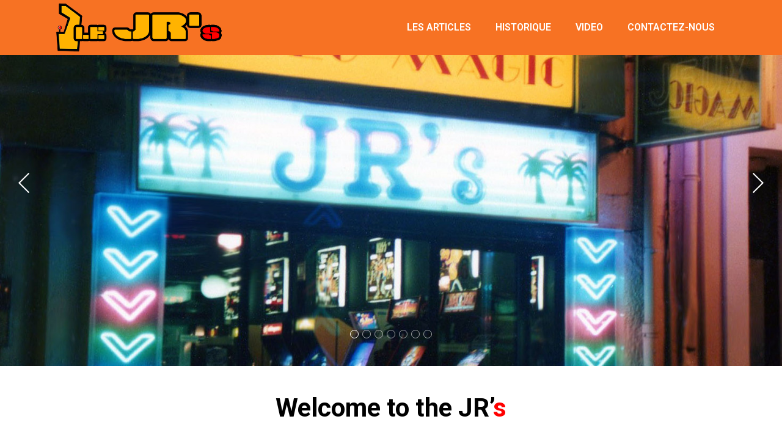

--- FILE ---
content_type: text/html; charset=UTF-8
request_url: http://www.lejrs.com/
body_size: 17817
content:
	<!DOCTYPE html>
<html lang="fr-FR">
<head>
	<meta charset="UTF-8"/>
	
				<meta name=viewport content="width=device-width,initial-scale=1,user-scalable=no">
					
						
				
	<link rel="profile" href="http://gmpg.org/xfn/11"/>
		
	<title>Le JR&#039;S &#8211; Salle d&#039;arcade mythique</title>
<meta name='robots' content='max-image-preview:large' />
<link rel='dns-prefetch' href='//www.lejrs.com' />
<link rel='dns-prefetch' href='//fonts.googleapis.com' />
<link rel="alternate" type="application/rss+xml" title="Le JR&#039;S &raquo; Flux" href="http://www.lejrs.com/feed/" />
<link rel="alternate" type="application/rss+xml" title="Le JR&#039;S &raquo; Flux des commentaires" href="http://www.lejrs.com/comments/feed/" />
<link rel="alternate" title="oEmbed (JSON)" type="application/json+oembed" href="http://www.lejrs.com/wp-json/oembed/1.0/embed?url=http%3A%2F%2Fwww.lejrs.com%2F" />
<link rel="alternate" title="oEmbed (XML)" type="text/xml+oembed" href="http://www.lejrs.com/wp-json/oembed/1.0/embed?url=http%3A%2F%2Fwww.lejrs.com%2F&#038;format=xml" />
<style id='wp-img-auto-sizes-contain-inline-css' type='text/css'>
img:is([sizes=auto i],[sizes^="auto," i]){contain-intrinsic-size:3000px 1500px}
/*# sourceURL=wp-img-auto-sizes-contain-inline-css */
</style>
<link rel='stylesheet' id='layerslider-css' href='http://www.lejrs.com/wp-content/plugins/LayerSlider/assets/static/layerslider/css/layerslider.css?ver=7.7.7' type='text/css' media='all' />
<style id='wp-emoji-styles-inline-css' type='text/css'>

	img.wp-smiley, img.emoji {
		display: inline !important;
		border: none !important;
		box-shadow: none !important;
		height: 1em !important;
		width: 1em !important;
		margin: 0 0.07em !important;
		vertical-align: -0.1em !important;
		background: none !important;
		padding: 0 !important;
	}
/*# sourceURL=wp-emoji-styles-inline-css */
</style>
<style id='wp-block-library-inline-css' type='text/css'>
:root{--wp-block-synced-color:#7a00df;--wp-block-synced-color--rgb:122,0,223;--wp-bound-block-color:var(--wp-block-synced-color);--wp-editor-canvas-background:#ddd;--wp-admin-theme-color:#007cba;--wp-admin-theme-color--rgb:0,124,186;--wp-admin-theme-color-darker-10:#006ba1;--wp-admin-theme-color-darker-10--rgb:0,107,160.5;--wp-admin-theme-color-darker-20:#005a87;--wp-admin-theme-color-darker-20--rgb:0,90,135;--wp-admin-border-width-focus:2px}@media (min-resolution:192dpi){:root{--wp-admin-border-width-focus:1.5px}}.wp-element-button{cursor:pointer}:root .has-very-light-gray-background-color{background-color:#eee}:root .has-very-dark-gray-background-color{background-color:#313131}:root .has-very-light-gray-color{color:#eee}:root .has-very-dark-gray-color{color:#313131}:root .has-vivid-green-cyan-to-vivid-cyan-blue-gradient-background{background:linear-gradient(135deg,#00d084,#0693e3)}:root .has-purple-crush-gradient-background{background:linear-gradient(135deg,#34e2e4,#4721fb 50%,#ab1dfe)}:root .has-hazy-dawn-gradient-background{background:linear-gradient(135deg,#faaca8,#dad0ec)}:root .has-subdued-olive-gradient-background{background:linear-gradient(135deg,#fafae1,#67a671)}:root .has-atomic-cream-gradient-background{background:linear-gradient(135deg,#fdd79a,#004a59)}:root .has-nightshade-gradient-background{background:linear-gradient(135deg,#330968,#31cdcf)}:root .has-midnight-gradient-background{background:linear-gradient(135deg,#020381,#2874fc)}:root{--wp--preset--font-size--normal:16px;--wp--preset--font-size--huge:42px}.has-regular-font-size{font-size:1em}.has-larger-font-size{font-size:2.625em}.has-normal-font-size{font-size:var(--wp--preset--font-size--normal)}.has-huge-font-size{font-size:var(--wp--preset--font-size--huge)}.has-text-align-center{text-align:center}.has-text-align-left{text-align:left}.has-text-align-right{text-align:right}.has-fit-text{white-space:nowrap!important}#end-resizable-editor-section{display:none}.aligncenter{clear:both}.items-justified-left{justify-content:flex-start}.items-justified-center{justify-content:center}.items-justified-right{justify-content:flex-end}.items-justified-space-between{justify-content:space-between}.screen-reader-text{border:0;clip-path:inset(50%);height:1px;margin:-1px;overflow:hidden;padding:0;position:absolute;width:1px;word-wrap:normal!important}.screen-reader-text:focus{background-color:#ddd;clip-path:none;color:#444;display:block;font-size:1em;height:auto;left:5px;line-height:normal;padding:15px 23px 14px;text-decoration:none;top:5px;width:auto;z-index:100000}html :where(.has-border-color){border-style:solid}html :where([style*=border-top-color]){border-top-style:solid}html :where([style*=border-right-color]){border-right-style:solid}html :where([style*=border-bottom-color]){border-bottom-style:solid}html :where([style*=border-left-color]){border-left-style:solid}html :where([style*=border-width]){border-style:solid}html :where([style*=border-top-width]){border-top-style:solid}html :where([style*=border-right-width]){border-right-style:solid}html :where([style*=border-bottom-width]){border-bottom-style:solid}html :where([style*=border-left-width]){border-left-style:solid}html :where(img[class*=wp-image-]){height:auto;max-width:100%}:where(figure){margin:0 0 1em}html :where(.is-position-sticky){--wp-admin--admin-bar--position-offset:var(--wp-admin--admin-bar--height,0px)}@media screen and (max-width:600px){html :where(.is-position-sticky){--wp-admin--admin-bar--position-offset:0px}}

/*# sourceURL=wp-block-library-inline-css */
</style><style id='global-styles-inline-css' type='text/css'>
:root{--wp--preset--aspect-ratio--square: 1;--wp--preset--aspect-ratio--4-3: 4/3;--wp--preset--aspect-ratio--3-4: 3/4;--wp--preset--aspect-ratio--3-2: 3/2;--wp--preset--aspect-ratio--2-3: 2/3;--wp--preset--aspect-ratio--16-9: 16/9;--wp--preset--aspect-ratio--9-16: 9/16;--wp--preset--color--black: #000000;--wp--preset--color--cyan-bluish-gray: #abb8c3;--wp--preset--color--white: #ffffff;--wp--preset--color--pale-pink: #f78da7;--wp--preset--color--vivid-red: #cf2e2e;--wp--preset--color--luminous-vivid-orange: #ff6900;--wp--preset--color--luminous-vivid-amber: #fcb900;--wp--preset--color--light-green-cyan: #7bdcb5;--wp--preset--color--vivid-green-cyan: #00d084;--wp--preset--color--pale-cyan-blue: #8ed1fc;--wp--preset--color--vivid-cyan-blue: #0693e3;--wp--preset--color--vivid-purple: #9b51e0;--wp--preset--gradient--vivid-cyan-blue-to-vivid-purple: linear-gradient(135deg,rgb(6,147,227) 0%,rgb(155,81,224) 100%);--wp--preset--gradient--light-green-cyan-to-vivid-green-cyan: linear-gradient(135deg,rgb(122,220,180) 0%,rgb(0,208,130) 100%);--wp--preset--gradient--luminous-vivid-amber-to-luminous-vivid-orange: linear-gradient(135deg,rgb(252,185,0) 0%,rgb(255,105,0) 100%);--wp--preset--gradient--luminous-vivid-orange-to-vivid-red: linear-gradient(135deg,rgb(255,105,0) 0%,rgb(207,46,46) 100%);--wp--preset--gradient--very-light-gray-to-cyan-bluish-gray: linear-gradient(135deg,rgb(238,238,238) 0%,rgb(169,184,195) 100%);--wp--preset--gradient--cool-to-warm-spectrum: linear-gradient(135deg,rgb(74,234,220) 0%,rgb(151,120,209) 20%,rgb(207,42,186) 40%,rgb(238,44,130) 60%,rgb(251,105,98) 80%,rgb(254,248,76) 100%);--wp--preset--gradient--blush-light-purple: linear-gradient(135deg,rgb(255,206,236) 0%,rgb(152,150,240) 100%);--wp--preset--gradient--blush-bordeaux: linear-gradient(135deg,rgb(254,205,165) 0%,rgb(254,45,45) 50%,rgb(107,0,62) 100%);--wp--preset--gradient--luminous-dusk: linear-gradient(135deg,rgb(255,203,112) 0%,rgb(199,81,192) 50%,rgb(65,88,208) 100%);--wp--preset--gradient--pale-ocean: linear-gradient(135deg,rgb(255,245,203) 0%,rgb(182,227,212) 50%,rgb(51,167,181) 100%);--wp--preset--gradient--electric-grass: linear-gradient(135deg,rgb(202,248,128) 0%,rgb(113,206,126) 100%);--wp--preset--gradient--midnight: linear-gradient(135deg,rgb(2,3,129) 0%,rgb(40,116,252) 100%);--wp--preset--font-size--small: 13px;--wp--preset--font-size--medium: 20px;--wp--preset--font-size--large: 36px;--wp--preset--font-size--x-large: 42px;--wp--preset--spacing--20: 0.44rem;--wp--preset--spacing--30: 0.67rem;--wp--preset--spacing--40: 1rem;--wp--preset--spacing--50: 1.5rem;--wp--preset--spacing--60: 2.25rem;--wp--preset--spacing--70: 3.38rem;--wp--preset--spacing--80: 5.06rem;--wp--preset--shadow--natural: 6px 6px 9px rgba(0, 0, 0, 0.2);--wp--preset--shadow--deep: 12px 12px 50px rgba(0, 0, 0, 0.4);--wp--preset--shadow--sharp: 6px 6px 0px rgba(0, 0, 0, 0.2);--wp--preset--shadow--outlined: 6px 6px 0px -3px rgb(255, 255, 255), 6px 6px rgb(0, 0, 0);--wp--preset--shadow--crisp: 6px 6px 0px rgb(0, 0, 0);}:where(.is-layout-flex){gap: 0.5em;}:where(.is-layout-grid){gap: 0.5em;}body .is-layout-flex{display: flex;}.is-layout-flex{flex-wrap: wrap;align-items: center;}.is-layout-flex > :is(*, div){margin: 0;}body .is-layout-grid{display: grid;}.is-layout-grid > :is(*, div){margin: 0;}:where(.wp-block-columns.is-layout-flex){gap: 2em;}:where(.wp-block-columns.is-layout-grid){gap: 2em;}:where(.wp-block-post-template.is-layout-flex){gap: 1.25em;}:where(.wp-block-post-template.is-layout-grid){gap: 1.25em;}.has-black-color{color: var(--wp--preset--color--black) !important;}.has-cyan-bluish-gray-color{color: var(--wp--preset--color--cyan-bluish-gray) !important;}.has-white-color{color: var(--wp--preset--color--white) !important;}.has-pale-pink-color{color: var(--wp--preset--color--pale-pink) !important;}.has-vivid-red-color{color: var(--wp--preset--color--vivid-red) !important;}.has-luminous-vivid-orange-color{color: var(--wp--preset--color--luminous-vivid-orange) !important;}.has-luminous-vivid-amber-color{color: var(--wp--preset--color--luminous-vivid-amber) !important;}.has-light-green-cyan-color{color: var(--wp--preset--color--light-green-cyan) !important;}.has-vivid-green-cyan-color{color: var(--wp--preset--color--vivid-green-cyan) !important;}.has-pale-cyan-blue-color{color: var(--wp--preset--color--pale-cyan-blue) !important;}.has-vivid-cyan-blue-color{color: var(--wp--preset--color--vivid-cyan-blue) !important;}.has-vivid-purple-color{color: var(--wp--preset--color--vivid-purple) !important;}.has-black-background-color{background-color: var(--wp--preset--color--black) !important;}.has-cyan-bluish-gray-background-color{background-color: var(--wp--preset--color--cyan-bluish-gray) !important;}.has-white-background-color{background-color: var(--wp--preset--color--white) !important;}.has-pale-pink-background-color{background-color: var(--wp--preset--color--pale-pink) !important;}.has-vivid-red-background-color{background-color: var(--wp--preset--color--vivid-red) !important;}.has-luminous-vivid-orange-background-color{background-color: var(--wp--preset--color--luminous-vivid-orange) !important;}.has-luminous-vivid-amber-background-color{background-color: var(--wp--preset--color--luminous-vivid-amber) !important;}.has-light-green-cyan-background-color{background-color: var(--wp--preset--color--light-green-cyan) !important;}.has-vivid-green-cyan-background-color{background-color: var(--wp--preset--color--vivid-green-cyan) !important;}.has-pale-cyan-blue-background-color{background-color: var(--wp--preset--color--pale-cyan-blue) !important;}.has-vivid-cyan-blue-background-color{background-color: var(--wp--preset--color--vivid-cyan-blue) !important;}.has-vivid-purple-background-color{background-color: var(--wp--preset--color--vivid-purple) !important;}.has-black-border-color{border-color: var(--wp--preset--color--black) !important;}.has-cyan-bluish-gray-border-color{border-color: var(--wp--preset--color--cyan-bluish-gray) !important;}.has-white-border-color{border-color: var(--wp--preset--color--white) !important;}.has-pale-pink-border-color{border-color: var(--wp--preset--color--pale-pink) !important;}.has-vivid-red-border-color{border-color: var(--wp--preset--color--vivid-red) !important;}.has-luminous-vivid-orange-border-color{border-color: var(--wp--preset--color--luminous-vivid-orange) !important;}.has-luminous-vivid-amber-border-color{border-color: var(--wp--preset--color--luminous-vivid-amber) !important;}.has-light-green-cyan-border-color{border-color: var(--wp--preset--color--light-green-cyan) !important;}.has-vivid-green-cyan-border-color{border-color: var(--wp--preset--color--vivid-green-cyan) !important;}.has-pale-cyan-blue-border-color{border-color: var(--wp--preset--color--pale-cyan-blue) !important;}.has-vivid-cyan-blue-border-color{border-color: var(--wp--preset--color--vivid-cyan-blue) !important;}.has-vivid-purple-border-color{border-color: var(--wp--preset--color--vivid-purple) !important;}.has-vivid-cyan-blue-to-vivid-purple-gradient-background{background: var(--wp--preset--gradient--vivid-cyan-blue-to-vivid-purple) !important;}.has-light-green-cyan-to-vivid-green-cyan-gradient-background{background: var(--wp--preset--gradient--light-green-cyan-to-vivid-green-cyan) !important;}.has-luminous-vivid-amber-to-luminous-vivid-orange-gradient-background{background: var(--wp--preset--gradient--luminous-vivid-amber-to-luminous-vivid-orange) !important;}.has-luminous-vivid-orange-to-vivid-red-gradient-background{background: var(--wp--preset--gradient--luminous-vivid-orange-to-vivid-red) !important;}.has-very-light-gray-to-cyan-bluish-gray-gradient-background{background: var(--wp--preset--gradient--very-light-gray-to-cyan-bluish-gray) !important;}.has-cool-to-warm-spectrum-gradient-background{background: var(--wp--preset--gradient--cool-to-warm-spectrum) !important;}.has-blush-light-purple-gradient-background{background: var(--wp--preset--gradient--blush-light-purple) !important;}.has-blush-bordeaux-gradient-background{background: var(--wp--preset--gradient--blush-bordeaux) !important;}.has-luminous-dusk-gradient-background{background: var(--wp--preset--gradient--luminous-dusk) !important;}.has-pale-ocean-gradient-background{background: var(--wp--preset--gradient--pale-ocean) !important;}.has-electric-grass-gradient-background{background: var(--wp--preset--gradient--electric-grass) !important;}.has-midnight-gradient-background{background: var(--wp--preset--gradient--midnight) !important;}.has-small-font-size{font-size: var(--wp--preset--font-size--small) !important;}.has-medium-font-size{font-size: var(--wp--preset--font-size--medium) !important;}.has-large-font-size{font-size: var(--wp--preset--font-size--large) !important;}.has-x-large-font-size{font-size: var(--wp--preset--font-size--x-large) !important;}
/*# sourceURL=global-styles-inline-css */
</style>

<style id='classic-theme-styles-inline-css' type='text/css'>
/*! This file is auto-generated */
.wp-block-button__link{color:#fff;background-color:#32373c;border-radius:9999px;box-shadow:none;text-decoration:none;padding:calc(.667em + 2px) calc(1.333em + 2px);font-size:1.125em}.wp-block-file__button{background:#32373c;color:#fff;text-decoration:none}
/*# sourceURL=/wp-includes/css/classic-themes.min.css */
</style>
<link rel='stylesheet' id='mediaelement-css' href='http://www.lejrs.com/wp-includes/js/mediaelement/mediaelementplayer-legacy.min.css?ver=4.2.17' type='text/css' media='all' />
<link rel='stylesheet' id='wp-mediaelement-css' href='http://www.lejrs.com/wp-includes/js/mediaelement/wp-mediaelement.min.css?ver=6.9' type='text/css' media='all' />
<link rel='stylesheet' id='elision-default-style-css' href='http://www.lejrs.com/wp-content/themes/elision/style.css?ver=6.9' type='text/css' media='all' />
<link rel='stylesheet' id='elision-font-awesome-css' href='http://www.lejrs.com/wp-content/themes/elision/css/font-awesome/css/font-awesome.min.css?ver=6.9' type='text/css' media='all' />
<link rel='stylesheet' id='elision-stylesheet-css' href='http://www.lejrs.com/wp-content/themes/elision/css/stylesheet.min.css?ver=6.9' type='text/css' media='all' />
<link rel='stylesheet' id='elision-style-dynamic-css' href='http://www.lejrs.com/wp-content/themes/elision/css/style_dynamic.css?ver=1731692528' type='text/css' media='all' />
<link rel='stylesheet' id='elision-responsive-css' href='http://www.lejrs.com/wp-content/themes/elision/css/responsive.min.css?ver=6.9' type='text/css' media='all' />
<link rel='stylesheet' id='elision-style-dynamic-responsive-css' href='http://www.lejrs.com/wp-content/themes/elision/css/style_dynamic_responsive.css?ver=1731692528' type='text/css' media='all' />
<link rel='stylesheet' id='js_composer_front-css' href='http://www.lejrs.com/wp-content/plugins/js_composer/assets/css/js_composer.min.css?ver=8.0' type='text/css' media='all' />
<link rel='stylesheet' id='elision-google-fonts-css' href='http://fonts.googleapis.com/css?family=Open+Sans%3A200%2C300%2C300i%2C400%2C400i%2C600%2C600i%2C700%2C700i%2C800%7CRoboto%3A200%2C300%2C300i%2C400%2C400i%2C600%2C600i%2C700%2C700i%2C800&#038;subset=latin%2Clatin-ext&#038;ver=1.0.0' type='text/css' media='all' />
<link rel='stylesheet' id='slb_core-css' href='http://www.lejrs.com/wp-content/plugins/simple-lightbox/client/css/app.css?ver=2.9.4' type='text/css' media='all' />
<script type="text/javascript" src="http://www.lejrs.com/wp-includes/js/jquery/jquery.min.js?ver=3.7.1" id="jquery-core-js"></script>
<script type="text/javascript" src="http://www.lejrs.com/wp-includes/js/jquery/jquery-migrate.min.js?ver=3.4.1" id="jquery-migrate-js"></script>
<script type="text/javascript" id="layerslider-utils-js-extra">
/* <![CDATA[ */
var LS_Meta = {"v":"7.7.7","fixGSAP":"1"};
//# sourceURL=layerslider-utils-js-extra
/* ]]> */
</script>
<script type="text/javascript" src="http://www.lejrs.com/wp-content/plugins/LayerSlider/assets/static/layerslider/js/layerslider.utils.js?ver=7.7.7" id="layerslider-utils-js"></script>
<script type="text/javascript" src="http://www.lejrs.com/wp-content/plugins/LayerSlider/assets/static/layerslider/js/layerslider.kreaturamedia.jquery.js?ver=7.7.7" id="layerslider-js"></script>
<script type="text/javascript" src="http://www.lejrs.com/wp-content/plugins/LayerSlider/assets/static/layerslider/js/layerslider.transitions.js?ver=7.7.7" id="layerslider-transitions-js"></script>
<script></script><meta name="generator" content="Powered by LayerSlider 7.7.7 - Build Heros, Sliders, and Popups. Create Animations and Beautiful, Rich Web Content as Easy as Never Before on WordPress." />
<!-- LayerSlider updates and docs at: https://layerslider.com -->
<link rel="https://api.w.org/" href="http://www.lejrs.com/wp-json/" /><link rel="alternate" title="JSON" type="application/json" href="http://www.lejrs.com/wp-json/wp/v2/pages/6" /><link rel="EditURI" type="application/rsd+xml" title="RSD" href="http://www.lejrs.com/xmlrpc.php?rsd" />
<meta name="generator" content="WordPress 6.9" />
<link rel="canonical" href="http://www.lejrs.com/" />
<link rel='shortlink' href='http://www.lejrs.com/' />
<meta name="generator" content="Powered by WPBakery Page Builder - drag and drop page builder for WordPress."/>
<link rel="icon" href="http://www.lejrs.com/wp-content/uploads/2018/10/cropped-Logo-orange-JRS-1-32x32.jpg" sizes="32x32" />
<link rel="icon" href="http://www.lejrs.com/wp-content/uploads/2018/10/cropped-Logo-orange-JRS-1-192x192.jpg" sizes="192x192" />
<link rel="apple-touch-icon" href="http://www.lejrs.com/wp-content/uploads/2018/10/cropped-Logo-orange-JRS-1-180x180.jpg" />
<meta name="msapplication-TileImage" content="http://www.lejrs.com/wp-content/uploads/2018/10/cropped-Logo-orange-JRS-1-270x270.jpg" />
<style type="text/css" data-type="vc_shortcodes-custom-css">.vc_custom_1536765215150{margin-top: 0px !important;margin-right: 20px !important;margin-left: 20px !important;}.vc_custom_1536766808822{background-color: #f6f6f6 !important;}.vc_custom_1536766815814{background-color: #f6f6f6 !important;}.vc_custom_1538225488810{margin-right: 20px !important;margin-left: 20px !important;}.vc_custom_1534185647449{margin-right: 20px !important;margin-left: 20px !important;}</style><noscript><style> .wpb_animate_when_almost_visible { opacity: 1; }</style></noscript><link rel='stylesheet' id='yotu-style-css' href='http://www.lejrs.com/wp-content/plugins/yotuwp-easy-youtube-embed/assets/css/frontend.min.css?ver=1.3.14' type='text/css' media='all' />
<link rel='stylesheet' id='yotu-icons-css' href='http://www.lejrs.com/wp-content/plugins/yotuwp-easy-youtube-embed/assets/css/icons.min.css?ver=1.3.14' type='text/css' media='all' />
</head>
<body class="home wp-singular page-template page-template-full_width page-template-full_width-php page page-id-6 wp-theme-elision elision-core-1.0.11  mac qode-theme-ver-4.5 wpb-js-composer js-comp-ver-8.0 vc_responsive">
		<div class="ajax_loader">
		<div class="ajax_loader_1">
							<div class="ajax_loader_html"></div>
					</div>
	</div>
		<div class="wrapper">
		<div class="wrapper_inner">
						<script>
				var _gaq = _gaq || [];
				_gaq.push(['_setAccount', 'G-MVRMHG3CEE ']);
				_gaq.push(['_trackPageview']);
				
				(function () {
					var ga = document.createElement('script');
					ga.type = 'text/javascript';
					ga.async = true;
					ga.src = ('https:' == document.location.protocol ? 'https://ssl' : 'http://www') + '.google-analytics.com/ga.js';
					var s = document.getElementsByTagName('script')[0];
					s.parentNode.insertBefore(ga, s);
				})();
			</script>
					
			<header class="light">
	<div class="header_inner clearfix">
		
				<div class="header_bottom clearfix">
						<div class="container">
				<div class="container_inner clearfix">
										<div class="header_inner_left">
													<div class="mobile_menu_button"><span><i class="fa fa-bars"></i></span></div>
												<div class="logo_wrapper">
														
															<div class="q_logo animate_logo"><a href="http://www.lejrs.com/">
									<div class="normal flip_holder">
										<img class="normal front" src="http://www.lejrs.com/wp-content/uploads/2018/08/Logo-Le-Jrs_V2.png" alt="Logo"/>
										<img class="normal back" src="http://www.lejrs.com/wp-content/uploads/2018/08/Logo-Le-Jrs_V2.png" alt="Logo"/>
									</div>
									<div class="dark flip_holder">
										<img class="dark front" src="http://www.lejrs.com/wp-content/uploads/2018/08/Logo-Le-Jrs_V2.png" alt="Logo"/>
										<img class="dark back" src="http://www.lejrs.com/wp-content/uploads/2018/08/Logo-Le-Jrs_V2.png" alt="Logo"/>
									</div>
									<div class="sticky flip_holder">
										<img class="sticky front" src="http://www.lejrs.com/wp-content/uploads/2018/08/Logo-Le-Jrs_V2.png" alt="Logo"/>
										<img class="sticky back" src="http://www.lejrs.com/wp-content/uploads/2018/08/Logo-Le-Jrs_V2.png" alt="Logo"/>
									</div>
								</a></div>
													
						</div>
					</div>
											<div class="header_inner_right">
													</div>
										<nav class="main_menu drop_down right">
						<ul id="menu-menu" class=""><li id="nav-menu-item-532" class="menu-item menu-item-type-post_type menu-item-object-page  narrow"><a href="http://www.lejrs.com/articles/" class=""><i class="menu_icon fa blank"></i><span>Les articles</span><i class="q_menu_arrow fa fa-angle-right"></i></a></li>
<li id="nav-menu-item-1270" class="menu-item menu-item-type-post_type menu-item-object-page  narrow"><a href="http://www.lejrs.com/historique-2-2/" class=""><i class="menu_icon fa blank"></i><span>Historique</span><i class="q_menu_arrow fa fa-angle-right"></i></a></li>
<li id="nav-menu-item-6689" class="menu-item menu-item-type-custom menu-item-object-custom  narrow"></li>
<li id="nav-menu-item-4419" class="menu-item menu-item-type-post_type menu-item-object-page  narrow"><a href="http://www.lejrs.com/video-2/" class=""><i class="menu_icon fa blank"></i><span>VIDEO</span><i class="q_menu_arrow fa fa-angle-right"></i></a></li>
<li id="nav-menu-item-20" class="menu-item menu-item-type-post_type menu-item-object-page  narrow"><a href="http://www.lejrs.com/contact/" class=""><i class="menu_icon fa blank"></i><span>Contactez-nous</span><i class="q_menu_arrow fa fa-angle-right"></i></a></li>
</ul>					</nav>
																<nav class="mobile_menu">
							<ul id="menu-menu-1" class=""><li id="mobile-menu-item-532" class="menu-item menu-item-type-post_type menu-item-object-page "><a href="http://www.lejrs.com/articles/" class=""><span>Les articles</span><span class="mobile_arrow"><i class="fa fa-angle-right"></i><i class="fa fa-angle-down"></i></span></a></li>
<li id="mobile-menu-item-1270" class="menu-item menu-item-type-post_type menu-item-object-page "><a href="http://www.lejrs.com/historique-2-2/" class=""><span>Historique</span><span class="mobile_arrow"><i class="fa fa-angle-right"></i><i class="fa fa-angle-down"></i></span></a></li>
<li id="mobile-menu-item-6689" class="menu-item menu-item-type-custom menu-item-object-custom "></li>
<li id="mobile-menu-item-4419" class="menu-item menu-item-type-post_type menu-item-object-page "><a href="http://www.lejrs.com/video-2/" class=""><span>VIDEO</span><span class="mobile_arrow"><i class="fa fa-angle-right"></i><i class="fa fa-angle-down"></i></span></a></li>
<li id="mobile-menu-item-20" class="menu-item menu-item-type-post_type menu-item-object-page "><a href="http://www.lejrs.com/contact/" class=""><span>Contactez-nous</span><span class="mobile_arrow"><i class="fa fa-angle-right"></i><i class="fa fa-angle-down"></i></span></a></li>
</ul>						</nav>
														</div>
			</div>
				</div>
	</div>
</header>				<a id='back_to_top' href='#'>
		<span class="fa-stack">
			<i class="fa fa-angle-up"></i>
		</span>
	</a>
			
			<div class="content">
								
				<div class="content_inner">
										
					<style type='text/css'>
				@media only screen and (min-width: 1000px){
					.header_bottom { background-color:rgba(247, 114, 35, 1); }
				}
				</style>
			<div class="q_slider">
		<div class="q_slider_inner">
			<div id="qode-accueil" class="carousel slide   q_auto_start  " data-slide_animation="6000" style="height: 600px; background-color:#F6F6F6;"><div class="qode_slider_preloader"><div class="ajax_loader_slider"><div class="ajax_loader_1"><div class="ajax_loader_html"></div></div></div></div><div class="carousel-inner" data-start="transform: translateY(0px);" data-1440="transform: translateY(-500px);"><div class="item light"  style="height: 600px;"><div class="image" style="background-image:url(http://www.lejrs.com/wp-content/uploads/2018/09/Historique.jpg);"></div><div class="slider_content_outer"><div class="slider_content " data-start="width:55%; opacity:1; left:45%; top: 20%;" data-300="opacity: 0; left:45%; top: 10%;"><div class="text"></div></div></div></div><div class="item "  style="height: 600px;"><div class="image" style="background-image:url(http://www.lejrs.com/wp-content/uploads/2018/09/001_Sliders_Flipper_Devils.jpg);"></div><div class="slider_content_outer"><div class="slider_content " data-start="width:50%; opacity:1; left: 25%; top: 20%;" data-300="opacity: 0; left: 25%; top: 10%;"><div class="text"></div></div></div></div><div class="item "  style="height: 600px;"><div class="image" style="background-image:url(http://www.lejrs.com/wp-content/uploads/2018/09/007_Sliders_KarateChamp.jpg);"></div><div class="slider_content_outer"><div class="slider_content " data-start="width:50%; opacity:1; left: 25%; top: 20%;" data-300="opacity: 0; left: 25%; top: 10%;"><div class="text"></div></div></div></div><div class="item "  style="height: 600px;"><div class="image" style="background-image:url(http://www.lejrs.com/wp-content/uploads/2018/09/003_Sliders_Flipper_LW3.jpg);"></div><div class="slider_content_outer"><div class="slider_content " data-start="width:50%; opacity:1; left: 25%; top: 20%;" data-300="opacity: 0; left: 25%; top: 10%;"><div class="text"></div></div></div></div><div class="item "  style="height: 600px;"><div class="image" style="background-image:url(http://www.lejrs.com/wp-content/uploads/2018/09/006_Sliders_Egret.jpg);"></div><div class="slider_content_outer"><div class="slider_content " data-start="width:50%; opacity:1; left: 25%; top: 20%;" data-300="opacity: 0; left: 25%; top: 10%;"><div class="text"></div></div></div></div><div class="item "  style="height: 600px;"><div class="image" style="background-image:url(http://www.lejrs.com/wp-content/uploads/2018/09/005_Sliders_Flipper_Playboy.jpg);"></div><div class="slider_content_outer"><div class="slider_content " data-start="width:50%; opacity:1; left: 25%; top: 20%;" data-300="opacity: 0; left: 25%; top: 10%;"><div class="text"></div></div></div></div><div class="item "  style="height: 600px;"><div class="image" style="background-image:url(http://www.lejrs.com/wp-content/uploads/2018/09/004_Sliders_Flipper_LW3.jpg);"></div><div class="slider_content_outer"><div class="slider_content " data-start="width:50%; opacity:1; left: 25%; top: 20%;" data-300="opacity: 0; left: 25%; top: 10%;"><div class="text"></div></div></div></div></div><ol class="carousel-indicators" data-start="opacity: 1;" data-300="opacity:0;"><li data-target="#qode-accueil" data-slide-to="0" class="active"></li><li data-target="#qode-accueil" data-slide-to="1"></li><li data-target="#qode-accueil" data-slide-to="2"></li><li data-target="#qode-accueil" data-slide-to="3"></li><li data-target="#qode-accueil" data-slide-to="4"></li><li data-target="#qode-accueil" data-slide-to="5"></li><li data-target="#qode-accueil" data-slide-to="6"></li></ol><a class="left carousel-control" href="#qode-accueil" data-slide="prev" data-start="opacity: 1;" data-300="opacity:0;"><span class="thumb_holder"><span class="arrow_left"><i class="fa fa-angle-left"></i></span><span class="numbers"><span class="prev"></span> / 7</span><span class="img"></span></span></a><a class="right carousel-control" href="#qode-accueil" data-slide="next" data-start="opacity: 1;" data-300="opacity:0;"><span class="thumb_holder"><span class="numbers"> <span class="next"></span> / 7</span><span class="arrow_right"><i class="fa fa-angle-right"></i></span><span class="img"></span></span></a></div>		</div>
	</div>
		<div class="full_width">
	<div class="full_width_inner">
											<div class="wpb-content-wrapper"><div    class="vc_row wpb_row " style="text-align:left;"><div class="wpb_column vc_column_container vc_col-sm-12"><div class="vc_column-inner"><div class="wpb_wrapper"><div class="separator  transparent   " style="margin-bottom:0px;height:20px;"></div>

	<div class="wpb_text_column wpb_content_element  vc_custom_1538225488810">
		<div class="wpb_wrapper">
			<h1 style="text-align: center;"><strong><span style="color: #000000;">Welcome to the JR&rsquo;</span><span style="color: #ff0000;">s</span></strong></h1>

		</div> 
	</div> </div></div></div></div><div    class="vc_row wpb_row  vc_custom_1536765215150" style="text-align:left;"><div class="wpb_column vc_column_container vc_col-sm-6"><div class="vc_column-inner"><div class="wpb_wrapper"><div class="separator  transparent   " style="margin-top:20px;margin-bottom:20px;height:40px;"></div>

	<div class="wpb_text_column wpb_content_element ">
		<div class="wpb_wrapper">
			<p><strong>Savez-vous ce qu&rsquo;est vraiment le JR&rsquo;<span style="color: #ff0000;">s</span> ?<br />
</strong></p>
<p>&nbsp;</p>
<p>Le <strong>JR&rsquo;</strong><span style="color: #ff0000;">s</span> était une salle d&rsquo;arcade mythique située dans les années 80 à Saint Raphaël.</p>
<p>Nous nous efforçons depuis 2007 de faire revivre la magie de ce lieu en essayant de recréer cette salle.</p>
<p>&nbsp;</p>
<p>C&rsquo;est désormais une association loi 1901 qui regroupe des passionnés d&rsquo;arcade dont la mission est de,</p>
<p><strong><span style="color: #ff0000;">R</span>echercher</strong>, <strong><span style="color: #ff0000;">R</span>éparer</strong> et <strong><span style="color: #ff0000;">R</span>estaurer</strong> les bornes d&rsquo;arcades et les flippers de ces années.</p>
<p>Nous récupérons des bornes aux quatre coins de la France, de l&rsquo;Europe et parfois même du Japon ou des Etats Unis.</p>
<p>&nbsp;</p>
<p>&nbsp;</p>
<p><strong>Notre mission, la préservation de ce rétro patrimoine.</strong></p>
<p>&nbsp;</p>
<p>L&rsquo;association regroupe des nostalgiques de cette époque,</p>
<p>qui veulent se replonger, dans l&rsquo;ambiance magique des salles d&rsquo;arcade des années 80 et notamment celle du <strong>JR’<span style="color: #ff0000;">s </span></strong>.</p>
<p>&nbsp;</p>
<p>le <strong>JR’<span style="color: #ff0000;">s </span></strong> c’est 36 bornes d’arcade, 7 flippers et plus de 200 jeux fruits de 15 ans de collection.</p>
<p>&nbsp;</p>
<p>&nbsp;</p>
<h1>GAME IS NOT <span style="color: #ff0000;">OVER</span></h1>
<p><strong> </strong></p>

		</div> 
	</div> <div class="separator  transparent   " style="margin-top:20px;margin-bottom:20px;"></div>
<div class="separator  transparent   " style="margin-top:20px;margin-bottom:20px;"></div>
</div></div></div><div class="wpb_column vc_column_container vc_col-sm-6"><div class="vc_column-inner"><div class="wpb_wrapper"><div class="separator  transparent   " style="margin-top:20px;margin-bottom:20px;height:40px;"></div>

	<div class="q_accordion_holder clearfix wpb_content_element toggle with_icon  not-column-inherit">
			
				<h5 class="clearfix" style=""><div class="icon-wrapper"><i class="fa fa-barcode" style="color: #dd9933;"></i></div><div class="accordion_mark"></div><span class="tab-title">News</span><span class="accordion_icon_mark"></span></h5>
				<div  class="accordion_content ">
			<div class="accordion_content_inner">
				
	<div class="wpb_text_column wpb_content_element ">
		<div class="wpb_wrapper">
			<p>15 janvier 2026</p>
<p>&nbsp;</p>
<p>Putain on est en retard ! des news très vite</p>
<p>&nbsp;</p>
<p>La bise, 2026 va envoyer du pâté !</p>
<p>&nbsp;</p>
<p>&nbsp;</p>
<p>11 Septembre 2025</p>
<p>Une date qui n&rsquo;est pas si anodine que cela&#8230;</p>
<p>&nbsp;</p>
<p><img fetchpriority="high" decoding="async" class="alignnone size-medium wp-image-7316" src="http://www.lejrs.com/wp-content/uploads/2025/09/001-JRS-2025-500x364.jpeg" alt="" width="500" height="364" srcset="http://www.lejrs.com/wp-content/uploads/2025/09/001-JRS-2025-500x364.jpeg 500w, http://www.lejrs.com/wp-content/uploads/2025/09/001-JRS-2025-768x558.jpeg 768w, http://www.lejrs.com/wp-content/uploads/2025/09/001-JRS-2025-1536x1117.jpeg 1536w, http://www.lejrs.com/wp-content/uploads/2025/09/001-JRS-2025.jpeg 1972w" sizes="(max-width: 500px) 100vw, 500px" /></p>
<p>Devinez quoi&#8230;</p>
<p>Le <strong>JR&rsquo;s</strong> est à nouveau libre !</p>
<p>Libéré du Joug Anarchocomunomechantiste !</p>
<p>Les mécréants de <strong>HELIO COPY </strong>ont dégarpis !</p>
<p><img decoding="async" class="alignnone size-medium wp-image-7315" src="http://www.lejrs.com/wp-content/uploads/2025/09/002-JRS-2025-500x370.jpeg" alt="" width="500" height="370" srcset="http://www.lejrs.com/wp-content/uploads/2025/09/002-JRS-2025-500x370.jpeg 500w, http://www.lejrs.com/wp-content/uploads/2025/09/002-JRS-2025-768x568.jpeg 768w, http://www.lejrs.com/wp-content/uploads/2025/09/002-JRS-2025-1536x1136.jpeg 1536w, http://www.lejrs.com/wp-content/uploads/2025/09/002-JRS-2025.jpeg 1979w" sizes="(max-width: 500px) 100vw, 500px" /></p>
<p>Mes appels anonyme d&rsquo;alerte à la bombe, mes épanchement de vessie nocturne sur la façade et les sacs de rats crevés glissés dans la ventilation ont finalement porté leur fruits.</p>
<p>Mais que vas t&rsquo;il se passer ?</p>
<p>Vais-je vous annoncer une nouvelle stratosphérique ?</p>
<p>Ai-je gagné à l&rsquo;europognon pour racheter notre sanctuaire bafoué depuis toutes ces années ?</p>
<p>Est ce que je vais investir les lieux tout nu en brandissant un mégaphone en hurlant et vociférant « içi c&rsquo;est le Jr&rsquo;s BB, le JR&rsquo;s est Magiiiqueuu ? » à la façon d&rsquo;un décérébré du psg.</p>
<p>Tout ça et bien plus vous sera révélé en temps utile alors&#8230;</p>
<p>Stay Tuned</p>

		</div> 
	</div> 
			</div>
				</div>

				<h5 class="clearfix" style=""><div class="icon-wrapper"><i class="fa fa-barcode" style="color: #dd9933;"></i></div><div class="accordion_mark"></div><span class="tab-title">Vidéo</span><span class="accordion_icon_mark"></span></h5>
				<div  class="accordion_content ">
			<div class="accordion_content_inner">
				
	<div class="wpb_text_column wpb_content_element ">
		<div class="wpb_wrapper">
						<div 
			class="yotu-playlist yotuwp yotu-limit-min yotu-limit-max   yotu-thumb-169  yotu-template-grid" 
			data-page="1"
			id="yotuwp-696ff8cb348d6"
			data-yotu="696ff8cb4c198"
			data-total="1"
			data-settings="[base64]"
			data-player="large"
			data-showdesc="off" >
				<div>
										<div class="yotu-wrapper-player" style="width:600px">
												<div class="yotu-player">
							<div class="yotu-video-placeholder" id="yotu-player-696ff8cb4c198"></div>
						</div>
						<div class="yotu-playing-status"></div>
											</div>

					<div class="yotu-pagination yotu-hide yotu-pager_layout-default yotu-pagination-top">
<a href="#" class="yotu-pagination-prev yotu-button-prs yotu-button-prs-1" data-page="prev">Prev</a>
<span class="yotu-pagination-current">1</span> <span>of</span> <span class="yotu-pagination-total">1</span>
<a href="#" class="yotu-pagination-next yotu-button-prs yotu-button-prs-1" data-page="next">Next</a>
</div>
<div class="yotu-videos yotu-mode-grid yotu-preset yotu-preset-abnb yotu-column-4 yotu-player-mode-large">
	<ul>
					<li class=" yotu-first yotu-last">
								<a href="#NumRxMGjgaU" class="yotu-video ytef-float" data-videoid="NumRxMGjgaU" data-title="Salle Arcade le Jr\&#039;s" title="Salle Arcade le Jr&#039;s">
					<div class="yotu-video-thumb-wrp">
						<div>
														<img decoding="async" class="yotu-video-thumb" src="https://i.ytimg.com/vi/NumRxMGjgaU/sddefault.jpg" alt="Salle Arcade le Jr&#039;s">	
													</div>
					</div>
											<h3 class="yotu-video-title">Salle Arcade le Jr's</h3>
																			</a>
							</li>
				
				</ul>
</div><div class="yotu-pagination yotu-hide yotu-pager_layout-default yotu-pagination-bottom">
<a href="#" class="yotu-pagination-prev yotu-button-prs yotu-button-prs-1" data-page="prev">Prev</a>
<span class="yotu-pagination-current">1</span> <span>of</span> <span class="yotu-pagination-total">1</span>
<a href="#" class="yotu-pagination-next yotu-button-prs yotu-button-prs-1" data-page="next">Next</a>
</div>
				</div>
			</div>
			
<p>&nbsp;</p>

		</div> 
	</div> 
			</div>
				</div>

	</div> </div></div></div></div><div    class="vc_row wpb_row " style="text-align:left;"><div class="wpb_column vc_column_container vc_col-sm-12"><div class="vc_column-inner"><div class="wpb_wrapper">
	<div class="wpb_text_column wpb_content_element ">
		<div class="wpb_wrapper">
			<p>&nbsp;</p>
<h2 style="text-align: center;">Les derniers articles</h2>

		</div> 
	</div> <div class="separator  transparent   " style="margin-top:20px;"></div>
<div class='projects_holder_outer v3'><div class='projects_holder clearfix v3 hover_text'>
<article class='mix article '><div class='image_holder'><span class='image'><img decoding="async" width="800" height="451" src="http://www.lejrs.com/wp-content/uploads/2025/01/vignette-2025.jpg" class="attachment-full size-full wp-post-image" alt="" srcset="http://www.lejrs.com/wp-content/uploads/2025/01/vignette-2025.jpg 800w, http://www.lejrs.com/wp-content/uploads/2025/01/vignette-2025-500x282.jpg 500w, http://www.lejrs.com/wp-content/uploads/2025/01/vignette-2025-768x433.jpg 768w, http://www.lejrs.com/wp-content/uploads/2025/01/vignette-2025-600x338.jpg 600w" sizes="(max-width: 800px) 100vw, 800px" /></span><div class='hover_feature_holder'><span class="hover_feature_holder_icons"><span class="hover_feature_holder_icons_outer"><span class="hover_feature_holder_icons_inner"><a class='preview' target='_self' href='http://www.lejrs.com/portfolio_page/compte-rendu-2024/'><i class='fa fa-link fa-2x'></i></a></span></span></span><div class="hover_feature_holder_title"><div class="hover_feature_holder_title_inner"><h4 class="portfolio_title"><a href="http://www.lejrs.com/portfolio_page/compte-rendu-2024/" target="_self">Compte rendu 2024</a></h4><span class="project_category">Article</span></div></div></div></div></article>
<article class='mix article road-trip '><div class='image_holder'><span class='image'><img loading="lazy" decoding="async" width="800" height="451" src="http://www.lejrs.com/wp-content/uploads/2024/11/vignette-Road-Trip-quantique.jpg" class="attachment-full size-full wp-post-image" alt="" srcset="http://www.lejrs.com/wp-content/uploads/2024/11/vignette-Road-Trip-quantique.jpg 800w, http://www.lejrs.com/wp-content/uploads/2024/11/vignette-Road-Trip-quantique-500x282.jpg 500w, http://www.lejrs.com/wp-content/uploads/2024/11/vignette-Road-Trip-quantique-768x433.jpg 768w, http://www.lejrs.com/wp-content/uploads/2024/11/vignette-Road-Trip-quantique-600x338.jpg 600w" sizes="auto, (max-width: 800px) 100vw, 800px" /></span><div class='hover_feature_holder'><span class="hover_feature_holder_icons"><span class="hover_feature_holder_icons_outer"><span class="hover_feature_holder_icons_inner"><a class='preview' target='_self' href='http://www.lejrs.com/portfolio_page/road-trip-quantique/'><i class='fa fa-link fa-2x'></i></a></span></span></span><div class="hover_feature_holder_title"><div class="hover_feature_holder_title_inner"><h4 class="portfolio_title"><a href="http://www.lejrs.com/portfolio_page/road-trip-quantique/" target="_self">Road Trip Quantique</a></h4><span class="project_category">Article, Road Trip</span></div></div></div></div></article>
<article class='mix article rencontre '><div class='image_holder'><span class='image'><img loading="lazy" decoding="async" width="800" height="451" src="http://www.lejrs.com/wp-content/uploads/2024/11/vignette-Expo-Insert-Coin.jpg" class="attachment-full size-full wp-post-image" alt="" srcset="http://www.lejrs.com/wp-content/uploads/2024/11/vignette-Expo-Insert-Coin.jpg 800w, http://www.lejrs.com/wp-content/uploads/2024/11/vignette-Expo-Insert-Coin-500x282.jpg 500w, http://www.lejrs.com/wp-content/uploads/2024/11/vignette-Expo-Insert-Coin-768x433.jpg 768w, http://www.lejrs.com/wp-content/uploads/2024/11/vignette-Expo-Insert-Coin-600x338.jpg 600w" sizes="auto, (max-width: 800px) 100vw, 800px" /></span><div class='hover_feature_holder'><span class="hover_feature_holder_icons"><span class="hover_feature_holder_icons_outer"><span class="hover_feature_holder_icons_inner"><a class='preview' target='_self' href='http://www.lejrs.com/portfolio_page/exposition-insert-coin/'><i class='fa fa-link fa-2x'></i></a></span></span></span><div class="hover_feature_holder_title"><div class="hover_feature_holder_title_inner"><h4 class="portfolio_title"><a href="http://www.lejrs.com/portfolio_page/exposition-insert-coin/" target="_self">Exposition Insert Coin</a></h4><span class="project_category">Article, Rencontre</span></div></div></div></div></article>
<div class='filler'></div>
<div class='filler'></div>
<div class='filler'></div>
</div><div class="portfolio_paging"><span rel="64" class="load_more tiny"><a href="http://www.lejrs.com/page/2/" >SHOW MORE</a></span></div></div><div class="separator  transparent   " style="margin-top:20px;"></div>
<div class="separator  normal   " style="margin-bottom:0px;height:2px;"></div>
</div></div></div></div><div    class="vc_row wpb_row  vc_custom_1536766808822" style="text-align:left;"><div class="wpb_column vc_column_container vc_col-sm-12"><div class="vc_column-inner"><div class="wpb_wrapper"><div class="separator  transparent   " style="margin-top:20px;"></div>

	<div class="wpb_text_column wpb_content_element  vc_custom_1534185647449">
		<div class="wpb_wrapper">
			<h2 style="text-align: center;">Si vous en doutiez encore, Le JR&rsquo;S c&rsquo;est&#8230;</h2>

		</div> 
	</div> <div class="separator  transparent   " style="margin-top:20px;"></div>
</div></div></div></div><div    class="vc_row wpb_row  vc_custom_1536766815814" style="text-align:left;"><div class="wpb_column vc_column_container vc_col-sm-4"><div class="vc_column-inner"><div class="wpb_wrapper"><div class="q_pie_chart_with_icon_holder"><div class="q_percentage_with_icon" data-percent="40" data-linewidth="" data-active="#f77223" data-noactive=""><i class="fa fa-truck fa-2x" style="color: #f77223;"></i></div><div class="pie_chart_text"><h3 class="pie_title">40% Roadtrip</h3></div></div></div></div></div><div class="wpb_column vc_column_container vc_col-sm-4"><div class="vc_column-inner"><div class="wpb_wrapper"><div class="q_pie_chart_with_icon_holder"><div class="q_percentage_with_icon" data-percent="60" data-linewidth="" data-active="#f77223" data-noactive=""><i class="fa fa-magic fa-2x" style="color: #f77223;"></i></div><div class="pie_chart_text"><h3 class="pie_title">60 % WIP</h3></div></div></div></div></div><div class="wpb_column vc_column_container vc_col-sm-4"><div class="vc_column-inner"><div class="wpb_wrapper"><div class="q_pie_chart_with_icon_holder"><div class="q_percentage_with_icon" data-percent="100" data-linewidth="" data-active="#f77223" data-noactive=""><i class="fa fa-heart fa-2x" style="color: #f77223;"></i></div><div class="pie_chart_text"><h3 class="pie_title">100% Passion</h3></div></div></div></div></div></div><div class="wpb_column vc_column_container vc_col-sm-12"><div class="vc_column-inner"><div class="wpb_wrapper"><div class="separator  normal   " style="margin-bottom:0px;height:2px;"></div>
</div></div></div>
</div>																								</div>
	</div>	
					<div class="content_bottom" >
					</div>
				
	</div>
</div>
	<footer>
				<div class="footer_top_holder">
			<div class="footer_top">
																	<div class="two_columns_50_50 clearfix">
								<div class="column1">
									<div class="column_inner">
																			</div>
								</div>
								<div class="column2">
									<div class="column_inner">
										<div id="search-9" class="widget widget_search"><h6>Rechercher</h6><form role="search" method="get" id="searchform" class="searchform" action="http://www.lejrs.com/">
				<div>
					<label class="screen-reader-text" for="s">Rechercher :</label>
					<input type="text" value="" name="s" id="s" />
					<input type="submit" id="searchsubmit" value="Rechercher" />
				</div>
			</form></div>									</div>
								</div>
							</div>
													</div>
		</div>
						<div class="footer_bottom_holder">
			<div class="footer_bottom">
				Copyright Le JR&rsquo;s 2018			<div class="textwidget"></div>
					</div>
		</div>
			</footer>
</div>
</div>
<script type="speculationrules">
{"prefetch":[{"source":"document","where":{"and":[{"href_matches":"/*"},{"not":{"href_matches":["/wp-*.php","/wp-admin/*","/wp-content/uploads/*","/wp-content/*","/wp-content/plugins/*","/wp-content/themes/elision/*","/*\\?(.+)"]}},{"not":{"selector_matches":"a[rel~=\"nofollow\"]"}},{"not":{"selector_matches":".no-prefetch, .no-prefetch a"}}]},"eagerness":"conservative"}]}
</script>
<script type="text/html" id="wpb-modifications"> window.wpbCustomElement = 1; </script><script type="text/javascript" src="http://www.lejrs.com/wp-includes/js/jquery/ui/core.min.js?ver=1.13.3" id="jquery-ui-core-js"></script>
<script type="text/javascript" src="http://www.lejrs.com/wp-includes/js/jquery/ui/mouse.min.js?ver=1.13.3" id="jquery-ui-mouse-js"></script>
<script type="text/javascript" src="http://www.lejrs.com/wp-includes/js/jquery/ui/draggable.min.js?ver=1.13.3" id="jquery-ui-draggable-js"></script>
<script type="text/javascript" src="http://www.lejrs.com/wp-includes/js/jquery/ui/droppable.min.js?ver=1.13.3" id="jquery-ui-droppable-js"></script>
<script type="text/javascript" src="http://www.lejrs.com/wp-includes/js/jquery/ui/resizable.min.js?ver=1.13.3" id="jquery-ui-resizable-js"></script>
<script type="text/javascript" src="http://www.lejrs.com/wp-includes/js/jquery/ui/selectable.min.js?ver=1.13.3" id="jquery-ui-selectable-js"></script>
<script type="text/javascript" src="http://www.lejrs.com/wp-includes/js/jquery/ui/sortable.min.js?ver=1.13.3" id="jquery-ui-sortable-js"></script>
<script type="text/javascript" src="http://www.lejrs.com/wp-includes/js/jquery/ui/accordion.min.js?ver=1.13.3" id="jquery-ui-accordion-js"></script>
<script type="text/javascript" src="http://www.lejrs.com/wp-includes/js/jquery/ui/menu.min.js?ver=1.13.3" id="jquery-ui-menu-js"></script>
<script type="text/javascript" src="http://www.lejrs.com/wp-includes/js/dist/dom-ready.min.js?ver=f77871ff7694fffea381" id="wp-dom-ready-js"></script>
<script type="text/javascript" src="http://www.lejrs.com/wp-includes/js/dist/hooks.min.js?ver=dd5603f07f9220ed27f1" id="wp-hooks-js"></script>
<script type="text/javascript" src="http://www.lejrs.com/wp-includes/js/dist/i18n.min.js?ver=c26c3dc7bed366793375" id="wp-i18n-js"></script>
<script type="text/javascript" id="wp-i18n-js-after">
/* <![CDATA[ */
wp.i18n.setLocaleData( { 'text direction\u0004ltr': [ 'ltr' ] } );
//# sourceURL=wp-i18n-js-after
/* ]]> */
</script>
<script type="text/javascript" id="wp-a11y-js-translations">
/* <![CDATA[ */
( function( domain, translations ) {
	var localeData = translations.locale_data[ domain ] || translations.locale_data.messages;
	localeData[""].domain = domain;
	wp.i18n.setLocaleData( localeData, domain );
} )( "default", {"translation-revision-date":"2025-12-10 11:15:06+0000","generator":"GlotPress\/4.0.3","domain":"messages","locale_data":{"messages":{"":{"domain":"messages","plural-forms":"nplurals=2; plural=n > 1;","lang":"fr"},"Notifications":["Notifications"]}},"comment":{"reference":"wp-includes\/js\/dist\/a11y.js"}} );
//# sourceURL=wp-a11y-js-translations
/* ]]> */
</script>
<script type="text/javascript" src="http://www.lejrs.com/wp-includes/js/dist/a11y.min.js?ver=cb460b4676c94bd228ed" id="wp-a11y-js"></script>
<script type="text/javascript" src="http://www.lejrs.com/wp-includes/js/jquery/ui/autocomplete.min.js?ver=1.13.3" id="jquery-ui-autocomplete-js"></script>
<script type="text/javascript" src="http://www.lejrs.com/wp-includes/js/jquery/ui/controlgroup.min.js?ver=1.13.3" id="jquery-ui-controlgroup-js"></script>
<script type="text/javascript" src="http://www.lejrs.com/wp-includes/js/jquery/ui/checkboxradio.min.js?ver=1.13.3" id="jquery-ui-checkboxradio-js"></script>
<script type="text/javascript" src="http://www.lejrs.com/wp-includes/js/jquery/ui/button.min.js?ver=1.13.3" id="jquery-ui-button-js"></script>
<script type="text/javascript" src="http://www.lejrs.com/wp-includes/js/jquery/ui/datepicker.min.js?ver=1.13.3" id="jquery-ui-datepicker-js"></script>
<script type="text/javascript" id="jquery-ui-datepicker-js-after">
/* <![CDATA[ */
jQuery(function(jQuery){jQuery.datepicker.setDefaults({"closeText":"Fermer","currentText":"Aujourd\u2019hui","monthNames":["janvier","f\u00e9vrier","mars","avril","mai","juin","juillet","ao\u00fbt","septembre","octobre","novembre","d\u00e9cembre"],"monthNamesShort":["Jan","F\u00e9v","Mar","Avr","Mai","Juin","Juil","Ao\u00fbt","Sep","Oct","Nov","D\u00e9c"],"nextText":"Suivant","prevText":"Pr\u00e9c\u00e9dent","dayNames":["dimanche","lundi","mardi","mercredi","jeudi","vendredi","samedi"],"dayNamesShort":["dim","lun","mar","mer","jeu","ven","sam"],"dayNamesMin":["D","L","M","M","J","V","S"],"dateFormat":"d MM yy","firstDay":1,"isRTL":false});});
//# sourceURL=jquery-ui-datepicker-js-after
/* ]]> */
</script>
<script type="text/javascript" src="http://www.lejrs.com/wp-includes/js/jquery/ui/dialog.min.js?ver=1.13.3" id="jquery-ui-dialog-js"></script>
<script type="text/javascript" src="http://www.lejrs.com/wp-includes/js/jquery/ui/effect.min.js?ver=1.13.3" id="jquery-effects-core-js"></script>
<script type="text/javascript" src="http://www.lejrs.com/wp-includes/js/jquery/ui/effect-blind.min.js?ver=1.13.3" id="jquery-effects-blind-js"></script>
<script type="text/javascript" src="http://www.lejrs.com/wp-includes/js/jquery/ui/effect-bounce.min.js?ver=1.13.3" id="jquery-effects-bounce-js"></script>
<script type="text/javascript" src="http://www.lejrs.com/wp-includes/js/jquery/ui/effect-clip.min.js?ver=1.13.3" id="jquery-effects-clip-js"></script>
<script type="text/javascript" src="http://www.lejrs.com/wp-includes/js/jquery/ui/effect-drop.min.js?ver=1.13.3" id="jquery-effects-drop-js"></script>
<script type="text/javascript" src="http://www.lejrs.com/wp-includes/js/jquery/ui/effect-explode.min.js?ver=1.13.3" id="jquery-effects-explode-js"></script>
<script type="text/javascript" src="http://www.lejrs.com/wp-includes/js/jquery/ui/effect-fade.min.js?ver=1.13.3" id="jquery-effects-fade-js"></script>
<script type="text/javascript" src="http://www.lejrs.com/wp-includes/js/jquery/ui/effect-fold.min.js?ver=1.13.3" id="jquery-effects-fold-js"></script>
<script type="text/javascript" src="http://www.lejrs.com/wp-includes/js/jquery/ui/effect-highlight.min.js?ver=1.13.3" id="jquery-effects-highlight-js"></script>
<script type="text/javascript" src="http://www.lejrs.com/wp-includes/js/jquery/ui/effect-pulsate.min.js?ver=1.13.3" id="jquery-effects-pulsate-js"></script>
<script type="text/javascript" src="http://www.lejrs.com/wp-includes/js/jquery/ui/effect-size.min.js?ver=1.13.3" id="jquery-effects-size-js"></script>
<script type="text/javascript" src="http://www.lejrs.com/wp-includes/js/jquery/ui/effect-scale.min.js?ver=1.13.3" id="jquery-effects-scale-js"></script>
<script type="text/javascript" src="http://www.lejrs.com/wp-includes/js/jquery/ui/effect-shake.min.js?ver=1.13.3" id="jquery-effects-shake-js"></script>
<script type="text/javascript" src="http://www.lejrs.com/wp-includes/js/jquery/ui/effect-slide.min.js?ver=1.13.3" id="jquery-effects-slide-js"></script>
<script type="text/javascript" src="http://www.lejrs.com/wp-includes/js/jquery/ui/effect-transfer.min.js?ver=1.13.3" id="jquery-effects-transfer-js"></script>
<script type="text/javascript" src="http://www.lejrs.com/wp-includes/js/jquery/ui/progressbar.min.js?ver=1.13.3" id="jquery-ui-progressbar-js"></script>
<script type="text/javascript" src="http://www.lejrs.com/wp-includes/js/jquery/ui/slider.min.js?ver=1.13.3" id="jquery-ui-slider-js"></script>
<script type="text/javascript" src="http://www.lejrs.com/wp-includes/js/jquery/ui/spinner.min.js?ver=1.13.3" id="jquery-ui-spinner-js"></script>
<script type="text/javascript" src="http://www.lejrs.com/wp-includes/js/jquery/ui/tabs.min.js?ver=1.13.3" id="jquery-ui-tabs-js"></script>
<script type="text/javascript" src="http://www.lejrs.com/wp-includes/js/jquery/ui/tooltip.min.js?ver=1.13.3" id="jquery-ui-tooltip-js"></script>
<script type="text/javascript" src="http://www.lejrs.com/wp-includes/js/jquery/jquery.form.min.js?ver=4.3.0" id="jquery-form-js"></script>
<script type="text/javascript" id="mediaelement-core-js-before">
/* <![CDATA[ */
var mejsL10n = {"language":"fr","strings":{"mejs.download-file":"T\u00e9l\u00e9charger le fichier","mejs.install-flash":"Vous utilisez un navigateur qui n\u2019a pas le lecteur Flash activ\u00e9 ou install\u00e9. Veuillez activer votre extension Flash ou t\u00e9l\u00e9charger la derni\u00e8re version \u00e0 partir de cette adresse\u00a0: https://get.adobe.com/flashplayer/","mejs.fullscreen":"Plein \u00e9cran","mejs.play":"Lecture","mejs.pause":"Pause","mejs.time-slider":"Curseur de temps","mejs.time-help-text":"Utilisez les fl\u00e8ches droite/gauche pour avancer d\u2019une seconde, haut/bas pour avancer de dix secondes.","mejs.live-broadcast":"\u00c9mission en direct","mejs.volume-help-text":"Utilisez les fl\u00e8ches haut/bas pour augmenter ou diminuer le volume.","mejs.unmute":"R\u00e9activer le son","mejs.mute":"Muet","mejs.volume-slider":"Curseur de volume","mejs.video-player":"Lecteur vid\u00e9o","mejs.audio-player":"Lecteur audio","mejs.captions-subtitles":"L\u00e9gendes/Sous-titres","mejs.captions-chapters":"Chapitres","mejs.none":"Aucun","mejs.afrikaans":"Afrikaans","mejs.albanian":"Albanais","mejs.arabic":"Arabe","mejs.belarusian":"Bi\u00e9lorusse","mejs.bulgarian":"Bulgare","mejs.catalan":"Catalan","mejs.chinese":"Chinois","mejs.chinese-simplified":"Chinois (simplifi\u00e9)","mejs.chinese-traditional":"Chinois (traditionnel)","mejs.croatian":"Croate","mejs.czech":"Tch\u00e8que","mejs.danish":"Danois","mejs.dutch":"N\u00e9erlandais","mejs.english":"Anglais","mejs.estonian":"Estonien","mejs.filipino":"Filipino","mejs.finnish":"Finnois","mejs.french":"Fran\u00e7ais","mejs.galician":"Galicien","mejs.german":"Allemand","mejs.greek":"Grec","mejs.haitian-creole":"Cr\u00e9ole ha\u00eftien","mejs.hebrew":"H\u00e9breu","mejs.hindi":"Hindi","mejs.hungarian":"Hongrois","mejs.icelandic":"Islandais","mejs.indonesian":"Indon\u00e9sien","mejs.irish":"Irlandais","mejs.italian":"Italien","mejs.japanese":"Japonais","mejs.korean":"Cor\u00e9en","mejs.latvian":"Letton","mejs.lithuanian":"Lituanien","mejs.macedonian":"Mac\u00e9donien","mejs.malay":"Malais","mejs.maltese":"Maltais","mejs.norwegian":"Norv\u00e9gien","mejs.persian":"Perse","mejs.polish":"Polonais","mejs.portuguese":"Portugais","mejs.romanian":"Roumain","mejs.russian":"Russe","mejs.serbian":"Serbe","mejs.slovak":"Slovaque","mejs.slovenian":"Slov\u00e9nien","mejs.spanish":"Espagnol","mejs.swahili":"Swahili","mejs.swedish":"Su\u00e9dois","mejs.tagalog":"Tagalog","mejs.thai":"Thai","mejs.turkish":"Turc","mejs.ukrainian":"Ukrainien","mejs.vietnamese":"Vietnamien","mejs.welsh":"Ga\u00e9lique","mejs.yiddish":"Yiddish"}};
//# sourceURL=mediaelement-core-js-before
/* ]]> */
</script>
<script type="text/javascript" src="http://www.lejrs.com/wp-includes/js/mediaelement/mediaelement-and-player.min.js?ver=4.2.17" id="mediaelement-core-js"></script>
<script type="text/javascript" src="http://www.lejrs.com/wp-includes/js/mediaelement/mediaelement-migrate.min.js?ver=6.9" id="mediaelement-migrate-js"></script>
<script type="text/javascript" id="mediaelement-js-extra">
/* <![CDATA[ */
var _wpmejsSettings = {"pluginPath":"/wp-includes/js/mediaelement/","classPrefix":"mejs-","stretching":"responsive","audioShortcodeLibrary":"mediaelement","videoShortcodeLibrary":"mediaelement"};
//# sourceURL=mediaelement-js-extra
/* ]]> */
</script>
<script type="text/javascript" src="http://www.lejrs.com/wp-includes/js/mediaelement/wp-mediaelement.min.js?ver=6.9" id="wp-mediaelement-js"></script>
<script type="text/javascript" src="http://www.lejrs.com/wp-content/themes/elision/js/plugins/doubletaptogo.js?ver=6.9" id="doubletaptogo-js"></script>
<script type="text/javascript" src="http://www.lejrs.com/wp-content/themes/elision/js/plugins/modernizr.min.js?ver=6.9" id="modernizr-js"></script>
<script type="text/javascript" src="http://www.lejrs.com/wp-content/themes/elision/js/plugins/jquery.appear.js?ver=6.9" id="appear-js"></script>
<script type="text/javascript" src="http://www.lejrs.com/wp-includes/js/hoverIntent.min.js?ver=1.10.2" id="hoverIntent-js"></script>
<script type="text/javascript" src="http://www.lejrs.com/wp-content/themes/elision/js/plugins/absoluteCounter.min.js?ver=6.9" id="absoluteCounter-js"></script>
<script type="text/javascript" src="http://www.lejrs.com/wp-content/themes/elision/js/plugins/easypiechart.js?ver=6.9" id="easypiechart-js"></script>
<script type="text/javascript" src="http://www.lejrs.com/wp-content/themes/elision/js/plugins/jquery.mixitup.min.js?ver=6.9" id="mixitup-js"></script>
<script type="text/javascript" src="http://www.lejrs.com/wp-content/themes/elision/js/plugins/jquery.nicescroll.min.js?ver=6.9" id="nicescroll-js"></script>
<script type="text/javascript" src="http://www.lejrs.com/wp-content/plugins/js_composer/assets/lib/vendor/prettyphoto/js/jquery.prettyPhoto.min.js?ver=8.0" id="prettyphoto-js"></script>
<script type="text/javascript" src="http://www.lejrs.com/wp-content/themes/elision/js/plugins/jquery.fitvids.js?ver=6.9" id="fitvids-js"></script>
<script type="text/javascript" src="http://www.lejrs.com/wp-content/themes/elision/js/plugins/jquery.flexslider-min.js?ver=6.9" id="flexslider-js"></script>
<script type="text/javascript" src="http://www.lejrs.com/wp-content/plugins/js_composer/assets/lib/vendor/node_modules/isotope-layout/dist/isotope.pkgd.min.js?ver=8.0" id="isotope-js"></script>
<script type="text/javascript" src="http://www.lejrs.com/wp-content/themes/elision/js/plugins/jquery.waitforimages.js?ver=6.9" id="waitforimages-js"></script>
<script type="text/javascript" src="http://www.lejrs.com/wp-content/themes/elision/js/plugins/waypoints.min.js?ver=6.9" id="waypoints-js"></script>
<script type="text/javascript" src="http://www.lejrs.com/wp-content/themes/elision/js/plugins/jplayer.min.js?ver=6.9" id="jplayer-js"></script>
<script type="text/javascript" src="http://www.lejrs.com/wp-content/themes/elision/js/plugins/bootstrap.carousel.js?ver=6.9" id="bootstrap-carousel-js"></script>
<script type="text/javascript" src="http://www.lejrs.com/wp-content/themes/elision/js/plugins/skrollr.js?ver=6.9" id="skrollr-js"></script>
<script type="text/javascript" src="http://www.lejrs.com/wp-content/themes/elision/js/plugins/jquery.touchwipe.min.js?ver=6.9" id="touchwipe-js"></script>
<script type="text/javascript" src="http://www.lejrs.com/wp-content/themes/elision/js/plugins/Chart.min.js?ver=6.9" id="Chart-js"></script>
<script type="text/javascript" src="http://www.lejrs.com/wp-content/themes/elision/js/default_dynamic.js?ver=1731692529" id="elision-default-dynamic-js"></script>
<script type="text/javascript" id="elision-default-js-extra">
/* <![CDATA[ */
var qodeGlobalVars = {"vars":{"page_scroll_amount_for_sticky":""}};
//# sourceURL=elision-default-js-extra
/* ]]> */
</script>
<script type="text/javascript" src="http://www.lejrs.com/wp-content/themes/elision/js/default.min.js?ver=6.9" id="elision-default-js"></script>
<script type="text/javascript" src="http://www.lejrs.com/wp-content/plugins/js_composer/assets/js/dist/js_composer_front.min.js?ver=8.0" id="wpb_composer_front_js-js"></script>
<script type="text/javascript" id="qode-like-js-extra">
/* <![CDATA[ */
var qodeLike = {"ajaxurl":"http://www.lejrs.com/wp-admin/admin-ajax.php"};
//# sourceURL=qode-like-js-extra
/* ]]> */
</script>
<script type="text/javascript" src="http://www.lejrs.com/wp-content/themes/elision/js/qode-like.js?ver=1.0" id="qode-like-js"></script>
<script type="text/javascript" id="yotu-script-js-extra">
/* <![CDATA[ */
var yotujs = {"ajax_url":"http://www.lejrs.com/wp-admin/admin-ajax.php","player":{"mode":"large","width":"600","scrolling":"100","autoplay":0,"controls":1,"modestbranding":1,"loop":0,"autonext":0,"showinfo":1,"rel":1,"playing":0,"playing_description":0,"thumbnails":0,"cc_load_policy":"1","cc_lang_pref":"1","hl":"","iv_load_policy":"1"},"lang":{"1":"Forbidden: You do not have permission to access resource on this server.","2":"Resource not found, please ensure you has correct information.","3":"Resource not found, please inform administrator about issues.","4":"Search Results:","5":"YotuWP: An issue happend when getting the videos, please check your connection and refresh page again.","6":"YotuWP: 500 Internal Server Error. Please inform administrator about issues.","7":"Play next video.","8":"Play previous video.","9":"Please insert license key before verify","10":"Are you sure about deactivation current license for this domain?","11":"Checking..."},"security":"b290ee195b"};
//# sourceURL=yotu-script-js-extra
/* ]]> */
</script>
<script type="text/javascript" src="http://www.lejrs.com/wp-content/plugins/yotuwp-easy-youtube-embed/assets/js/frontend.min.js?ver=1.3.14" id="yotu-script-js"></script>
<script type="text/javascript" id="yotu-script-js-after">
/* <![CDATA[ */
yotuwp.data.videos['NumRxMGjgaU'] = ["Salle Arcade le Jr's","Salle d' Arcade le Jr's R\u00e9servation privategameroom.fr"];
//# sourceURL=yotu-script-js-after
/* ]]> */
</script>
<script id="wp-emoji-settings" type="application/json">
{"baseUrl":"https://s.w.org/images/core/emoji/17.0.2/72x72/","ext":".png","svgUrl":"https://s.w.org/images/core/emoji/17.0.2/svg/","svgExt":".svg","source":{"concatemoji":"http://www.lejrs.com/wp-includes/js/wp-emoji-release.min.js?ver=6.9"}}
</script>
<script type="module">
/* <![CDATA[ */
/*! This file is auto-generated */
const a=JSON.parse(document.getElementById("wp-emoji-settings").textContent),o=(window._wpemojiSettings=a,"wpEmojiSettingsSupports"),s=["flag","emoji"];function i(e){try{var t={supportTests:e,timestamp:(new Date).valueOf()};sessionStorage.setItem(o,JSON.stringify(t))}catch(e){}}function c(e,t,n){e.clearRect(0,0,e.canvas.width,e.canvas.height),e.fillText(t,0,0);t=new Uint32Array(e.getImageData(0,0,e.canvas.width,e.canvas.height).data);e.clearRect(0,0,e.canvas.width,e.canvas.height),e.fillText(n,0,0);const a=new Uint32Array(e.getImageData(0,0,e.canvas.width,e.canvas.height).data);return t.every((e,t)=>e===a[t])}function p(e,t){e.clearRect(0,0,e.canvas.width,e.canvas.height),e.fillText(t,0,0);var n=e.getImageData(16,16,1,1);for(let e=0;e<n.data.length;e++)if(0!==n.data[e])return!1;return!0}function u(e,t,n,a){switch(t){case"flag":return n(e,"\ud83c\udff3\ufe0f\u200d\u26a7\ufe0f","\ud83c\udff3\ufe0f\u200b\u26a7\ufe0f")?!1:!n(e,"\ud83c\udde8\ud83c\uddf6","\ud83c\udde8\u200b\ud83c\uddf6")&&!n(e,"\ud83c\udff4\udb40\udc67\udb40\udc62\udb40\udc65\udb40\udc6e\udb40\udc67\udb40\udc7f","\ud83c\udff4\u200b\udb40\udc67\u200b\udb40\udc62\u200b\udb40\udc65\u200b\udb40\udc6e\u200b\udb40\udc67\u200b\udb40\udc7f");case"emoji":return!a(e,"\ud83e\u1fac8")}return!1}function f(e,t,n,a){let r;const o=(r="undefined"!=typeof WorkerGlobalScope&&self instanceof WorkerGlobalScope?new OffscreenCanvas(300,150):document.createElement("canvas")).getContext("2d",{willReadFrequently:!0}),s=(o.textBaseline="top",o.font="600 32px Arial",{});return e.forEach(e=>{s[e]=t(o,e,n,a)}),s}function r(e){var t=document.createElement("script");t.src=e,t.defer=!0,document.head.appendChild(t)}a.supports={everything:!0,everythingExceptFlag:!0},new Promise(t=>{let n=function(){try{var e=JSON.parse(sessionStorage.getItem(o));if("object"==typeof e&&"number"==typeof e.timestamp&&(new Date).valueOf()<e.timestamp+604800&&"object"==typeof e.supportTests)return e.supportTests}catch(e){}return null}();if(!n){if("undefined"!=typeof Worker&&"undefined"!=typeof OffscreenCanvas&&"undefined"!=typeof URL&&URL.createObjectURL&&"undefined"!=typeof Blob)try{var e="postMessage("+f.toString()+"("+[JSON.stringify(s),u.toString(),c.toString(),p.toString()].join(",")+"));",a=new Blob([e],{type:"text/javascript"});const r=new Worker(URL.createObjectURL(a),{name:"wpTestEmojiSupports"});return void(r.onmessage=e=>{i(n=e.data),r.terminate(),t(n)})}catch(e){}i(n=f(s,u,c,p))}t(n)}).then(e=>{for(const n in e)a.supports[n]=e[n],a.supports.everything=a.supports.everything&&a.supports[n],"flag"!==n&&(a.supports.everythingExceptFlag=a.supports.everythingExceptFlag&&a.supports[n]);var t;a.supports.everythingExceptFlag=a.supports.everythingExceptFlag&&!a.supports.flag,a.supports.everything||((t=a.source||{}).concatemoji?r(t.concatemoji):t.wpemoji&&t.twemoji&&(r(t.twemoji),r(t.wpemoji)))});
//# sourceURL=http://www.lejrs.com/wp-includes/js/wp-emoji-loader.min.js
/* ]]> */
</script>
<script></script><script type="text/javascript" id="slb_context">/* <![CDATA[ */if ( !!window.jQuery ) {(function($){$(document).ready(function(){if ( !!window.SLB ) { {$.extend(SLB, {"context":["public","user_guest"]});} }})})(jQuery);}/* ]]> */</script>
</body>
</html>